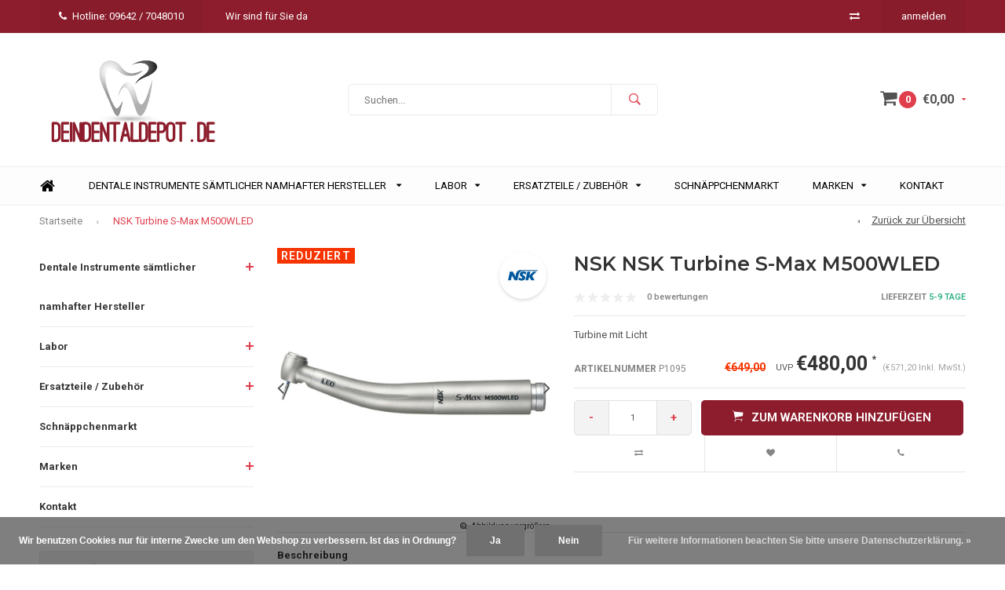

--- FILE ---
content_type: text/html;charset=utf-8
request_url: https://www.deindentaldepot.de/nsk-nsk-turbine-s-max-m500wled.html
body_size: 10966
content:
<!DOCTYPE html>
<html lang="de">
  <head>
    
              
    <meta charset="utf-8"/>
<!-- [START] 'blocks/head.rain' -->
<!--

  (c) 2008-2026 Lightspeed Netherlands B.V.
  http://www.lightspeedhq.com
  Generated: 01-02-2026 @ 01:35:07

-->
<link rel="canonical" href="https://www.deindentaldepot.de/nsk-nsk-turbine-s-max-m500wled.html"/>
<link rel="alternate" href="https://www.deindentaldepot.de/index.rss" type="application/rss+xml" title="Neue Produkte"/>
<link href="https://cdn.webshopapp.com/assets/cookielaw.css?2025-02-20" rel="stylesheet" type="text/css"/>
<meta name="robots" content="noodp,noydir"/>
<meta name="google-site-verification" content="Winkelstücke"/>
<meta name="google-site-verification" content="Handstücke"/>
<meta name="google-site-verification" content="Dentaleinheiten"/>
<meta name="google-site-verification" content="Dentalzubehör"/>
<meta name="google-site-verification" content="Dental Depot Winters"/>
<meta name="google-site-verification" content="Winters Weiden"/>
<meta property="og:url" content="https://www.deindentaldepot.de/nsk-nsk-turbine-s-max-m500wled.html?source=facebook"/>
<meta property="og:site_name" content="DeinDentalDepot.de    DENTAL-DEPOT WINTERS"/>
<meta property="og:title" content="NSK NSK Turbine S-Max M500WLED"/>
<meta property="og:description" content="Turbine mit Licht Seit über 34Jahren!!!  Alles für den Dentalbedarf -  Reparaturservice von Hand- und Winkelstücken in eigener Werkstatt!<br />
Wir verkaufen Hand"/>
<meta property="og:image" content="https://cdn.webshopapp.com/shops/97260/files/47220736/nsk-nsk-turbine-s-max-m500wled.jpg"/>
<!--[if lt IE 9]>
<script src="https://cdn.webshopapp.com/assets/html5shiv.js?2025-02-20"></script>
<![endif]-->
<!-- [END] 'blocks/head.rain' -->
    <title>NSK NSK Turbine S-Max M500WLED - DeinDentalDepot.de    DENTAL-DEPOT WINTERS</title>
    <meta name="description" content="Turbine mit Licht Seit über 34Jahren!!!  Alles für den Dentalbedarf -  Reparaturservice von Hand- und Winkelstücken in eigener Werkstatt!<br />
Wir verkaufen Hand" />
    <meta name="keywords" content="NSK, NSK, Turbine, S-Max, M500WLED, Winkelstücke günstiger, Schnäppchen, Winkelstücke preiswert, Winkelstücke, Unterteile, günstig Dental, Dental, Dentalzubehör, Winters, Köpfe, Handstücke, Winkelstücke günstig, KaVo, NSK, W&amp;H, BienAir, Si" />
    <meta name="viewport" content="width=device-width, initial-scale=1.0">
    <meta name="apple-mobile-web-app-capable" content="yes">
    <meta name="apple-mobile-web-app-status-bar-style" content="black">


    <link rel="shortcut icon" href="https://cdn.webshopapp.com/shops/97260/themes/120533/assets/favicon.ico?20230901212846" type="image/x-icon" />
    <link href='//fonts.googleapis.com/css?family=Roboto:400,300,600,700,800,900' rel='stylesheet' type='text/css'>
    <link href='//fonts.googleapis.com/css?family=Montserrat:400,300,600,700,800,900' rel='stylesheet' type='text/css'>
    <link rel="shortcut icon" href="https://cdn.webshopapp.com/shops/97260/themes/120533/assets/favicon.ico?20230901212846" type="image/x-icon" /> 
    <link rel="stylesheet" href="https://cdn.webshopapp.com/shops/97260/themes/120533/assets/bootstrap.css?20230901212846" />
    <link rel="stylesheet" href="https://cdn.webshopapp.com/shops/97260/themes/120533/assets/font-awesome-min.css?20230901212846" />
    <link rel="stylesheet" href="https://cdn.webshopapp.com/shops/97260/themes/120533/assets/ionicons.css?20230901212846" />
    <link rel="stylesheet" href="https://cdn.webshopapp.com/shops/97260/themes/120533/assets/transition.css?20230901212846" />
    <link rel="stylesheet" href="https://cdn.webshopapp.com/shops/97260/themes/120533/assets/dropdown.css?20230901212846" />
    <link rel="stylesheet" href="https://cdn.webshopapp.com/shops/97260/themes/120533/assets/checkbox.css?20230901212846" />
    <link rel="stylesheet" href="https://cdn.webshopapp.com/shops/97260/themes/120533/assets/owl-carousel.css?20230901212846" />
    <link rel="stylesheet" href="https://cdn.webshopapp.com/shops/97260/themes/120533/assets/jquery-fancybox.css?20230901212846" />
    <link rel="stylesheet" href="https://cdn.webshopapp.com/shops/97260/themes/120533/assets/jquery-custom-scrollbar.css?20230901212846" />
    <link rel="stylesheet" href="https://cdn.webshopapp.com/shops/97260/themes/120533/assets/style.css?20230901212846" />    
    <link rel="stylesheet" href="https://cdn.webshopapp.com/assets/gui-2-0.css?2025-02-20" />
    <link rel="stylesheet" href="https://cdn.webshopapp.com/assets/gui-responsive-2-0.css?2025-02-20" />   
    <link rel="stylesheet" href="https://cdn.webshopapp.com/shops/97260/themes/120533/assets/custom.css?20230901212846" />
    <link rel="stylesheet" href="https://cdn.webshopapp.com/shops/97260/themes/120533/assets/settings.css?20230901212846" /> 
    <link rel="stylesheet" href="https://cdn.webshopapp.com/shops/97260/themes/120533/assets/new.css?20230901212846" />
    <link rel="stylesheet" href="https://cdn.webshopapp.com/shops/97260/themes/120533/assets/wsa-css.css?20230901212846" />
    <script src="https://cdn.webshopapp.com/assets/jquery-1-9-1.js?2025-02-20"></script>
    <script src="https://cdn.webshopapp.com/assets/jquery-ui-1-10-1.js?2025-02-20"></script>
   
    <script type="text/javascript" src="https://cdn.webshopapp.com/shops/97260/themes/120533/assets/transition.js?20230901212846"></script>
    <script type="text/javascript" src="https://cdn.webshopapp.com/shops/97260/themes/120533/assets/dropdown.js?20230901212846"></script>
    <script type="text/javascript" src="https://cdn.webshopapp.com/shops/97260/themes/120533/assets/checkbox.js?20230901212846"></script>
    <script type="text/javascript" src="https://cdn.webshopapp.com/shops/97260/themes/120533/assets/owl-carousel.js?20230901212846"></script>
    <script type="text/javascript" src="https://cdn.webshopapp.com/shops/97260/themes/120533/assets/jquery-fancybox.js?20230901212846"></script>
    <script type="text/javascript" src="https://cdn.webshopapp.com/shops/97260/themes/120533/assets/jquery-custom-scrollbar.js?20230901212846"></script>
    <script type="text/javascript" src="https://cdn.webshopapp.com/shops/97260/themes/120533/assets/jquery-countdown-min.js?20230901212846"></script>
    <script type="text/javascript" src="https://cdn.webshopapp.com/shops/97260/themes/120533/assets/global.js?20230901212846"></script>

    <script type="text/javascript" src="https://cdn.webshopapp.com/shops/97260/themes/120533/assets/jcarousel.js?20230901212846"></script>
    <script type="text/javascript" src="https://cdn.webshopapp.com/assets/gui.js?2025-02-20"></script>
    <script type="text/javascript" src="https://cdn.webshopapp.com/assets/gui-responsive-2-0.js?2025-02-20"></script>
    
        
    <!--[if lt IE 9]>
    <link rel="stylesheet" href="https://cdn.webshopapp.com/shops/97260/themes/120533/assets/style-ie.css?20230901212846" />
    <![endif]-->
  </head>
  <body id="body"> 
    
    

<div class="menu-wrap">
    <div class="close-menu"><i class="ion ion-ios-close-empty"></i></div>
    <div class="menu-box">
      <div class="menu-logo large"><a href="https://www.deindentaldepot.de/"><img src="https://cdn.webshopapp.com/shops/97260/themes/120533/assets/logo-light.png?20230901212846" alt="DeinDentalDepot.de    DENTAL-DEPOT WINTERS"></a></div>      
        <ul>
          <li><a href="https://www.deindentaldepot.de/">Home</a></li>
                      <li><a href="https://www.deindentaldepot.de/dentale-instrumente-saemtlicher-namhafter-herstell/">Dentale Instrumente sämtlicher namhafter Hersteller </a><span class="more-cats"><span class="plus-min"></span></span>                              <ul class="sub ">
                                      <li><a href="https://www.deindentaldepot.de/dentale-instrumente-saemtlicher-namhafter-herstell/kavo/">KaVo</a><span class="more-cats"><span class="plus-min"></span></span>                                              <ul class="sub ">
                                                      <li><a href="https://www.deindentaldepot.de/dentale-instrumente-saemtlicher-namhafter-herstell/kavo/hand-und-winkelstuecke/"><i class="fa fa-circle" aria-hidden="true"></i>Hand- und Winkelstücke</a></li>  
                                                      <li><a href="https://www.deindentaldepot.de/dentale-instrumente-saemtlicher-namhafter-herstell/kavo/unterteile/"><i class="fa fa-circle" aria-hidden="true"></i>Unterteile</a></li>  
                                                      <li><a href="https://www.deindentaldepot.de/dentale-instrumente-saemtlicher-namhafter-herstell/kavo/koepfe/"><i class="fa fa-circle" aria-hidden="true"></i>Köpfe</a></li>  
                                                      <li><a href="https://www.deindentaldepot.de/dentale-instrumente-saemtlicher-namhafter-herstell/kavo/turbinen/"><i class="fa fa-circle" aria-hidden="true"></i>Turbinen</a></li>  
                                                      <li><a href="https://www.deindentaldepot.de/dentale-instrumente-saemtlicher-namhafter-herstell/kavo/kupplungen/"><i class="fa fa-circle" aria-hidden="true"></i>Kupplungen</a></li>  
                                                      <li><a href="https://www.deindentaldepot.de/dentale-instrumente-saemtlicher-namhafter-herstell/kavo/zeg-handstuecke/"><i class="fa fa-circle" aria-hidden="true"></i>ZEG-Handstücke</a></li>  
                                                  </ul>  
                                          </li>
                                      <li><a href="https://www.deindentaldepot.de/dentale-instrumente-saemtlicher-namhafter-herstell/mk-dent/">MK-Dent</a><span class="more-cats"><span class="plus-min"></span></span>                                              <ul class="sub ">
                                                      <li><a href="https://www.deindentaldepot.de/dentale-instrumente-saemtlicher-namhafter-herstell/mk-dent/specials/"><i class="fa fa-circle" aria-hidden="true"></i>SPECIALS</a></li>  
                                                      <li><a href="https://www.deindentaldepot.de/dentale-instrumente-saemtlicher-namhafter-herstell/mk-dent/hand-und-winkelstuecke/"><i class="fa fa-circle" aria-hidden="true"></i>Hand-und Winkelstücke</a></li>  
                                                      <li><a href="https://www.deindentaldepot.de/dentale-instrumente-saemtlicher-namhafter-herstell/mk-dent/turbinen/"><i class="fa fa-circle" aria-hidden="true"></i>Turbinen</a></li>  
                                                      <li><a href="https://www.deindentaldepot.de/dentale-instrumente-saemtlicher-namhafter-herstell/mk-dent/motoren/"><i class="fa fa-circle" aria-hidden="true"></i>Motoren</a></li>  
                                                      <li><a href="https://www.deindentaldepot.de/dentale-instrumente-saemtlicher-namhafter-herstell/mk-dent/koepfe/"><i class="fa fa-circle" aria-hidden="true"></i>Köpfe</a></li>  
                                                      <li><a href="https://www.deindentaldepot.de/dentale-instrumente-saemtlicher-namhafter-herstell/mk-dent/kupplungen/"><i class="fa fa-circle" aria-hidden="true"></i>Kupplungen</a></li>  
                                                      <li><a href="https://www.deindentaldepot.de/dentale-instrumente-saemtlicher-namhafter-herstell/mk-dent/scaler/"><i class="fa fa-circle" aria-hidden="true"></i>Scaler</a></li>  
                                                      <li><a href="https://www.deindentaldepot.de/dentale-instrumente-saemtlicher-namhafter-herstell/mk-dent/schlaeuche/"><i class="fa fa-circle" aria-hidden="true"></i>Schläuche</a></li>  
                                                      <li><a href="https://www.deindentaldepot.de/dentale-instrumente-saemtlicher-namhafter-herstell/mk-dent/ersatzrotoren/"><i class="fa fa-circle" aria-hidden="true"></i>Ersatzrotoren</a></li>  
                                                  </ul>  
                                          </li>
                                      <li><a href="https://www.deindentaldepot.de/dentale-instrumente-saemtlicher-namhafter-herstell/nsk/">NSK</a><span class="more-cats"><span class="plus-min"></span></span>                                              <ul class="sub ">
                                                      <li><a href="https://www.deindentaldepot.de/dentale-instrumente-saemtlicher-namhafter-herstell/nsk/hand-und-winkelstuecke/"><i class="fa fa-circle" aria-hidden="true"></i>Hand- und Winkelstücke</a></li>  
                                                      <li><a href="https://www.deindentaldepot.de/dentale-instrumente-saemtlicher-namhafter-herstell/nsk/turbinen/"><i class="fa fa-circle" aria-hidden="true"></i>Turbinen</a></li>  
                                                      <li><a href="https://www.deindentaldepot.de/dentale-instrumente-saemtlicher-namhafter-herstell/nsk/motoren/"><i class="fa fa-circle" aria-hidden="true"></i>Motoren</a></li>  
                                                      <li><a href="https://www.deindentaldepot.de/dentale-instrumente-saemtlicher-namhafter-herstell/nsk/pflegegeraete/"><i class="fa fa-circle" aria-hidden="true"></i>Pflegegeräte</a></li>  
                                                      <li><a href="https://www.deindentaldepot.de/dentale-instrumente-saemtlicher-namhafter-herstell/nsk/kupplungen/"><i class="fa fa-circle" aria-hidden="true"></i>Kupplungen</a></li>  
                                                  </ul>  
                                          </li>
                                      <li><a href="https://www.deindentaldepot.de/dentale-instrumente-saemtlicher-namhafter-herstell/scican/">SciCan</a><span class="more-cats"><span class="plus-min"></span></span>                                              <ul class="sub ">
                                                      <li><a href="https://www.deindentaldepot.de/dentale-instrumente-saemtlicher-namhafter-herstell/scican/hand-und-winkelstuecke/"><i class="fa fa-circle" aria-hidden="true"></i>Hand-und Winkelstücke</a></li>  
                                                      <li><a href="https://www.deindentaldepot.de/dentale-instrumente-saemtlicher-namhafter-herstell/scican/turbinen/"><i class="fa fa-circle" aria-hidden="true"></i>Turbinen</a></li>  
                                                      <li><a href="https://www.deindentaldepot.de/dentale-instrumente-saemtlicher-namhafter-herstell/scican/sterilisatoren/"><i class="fa fa-circle" aria-hidden="true"></i>Sterilisatoren</a></li>  
                                                      <li><a href="https://www.deindentaldepot.de/dentale-instrumente-saemtlicher-namhafter-herstell/scican/zubehoer/"><i class="fa fa-circle" aria-hidden="true"></i>Zubehör</a></li>  
                                                  </ul>  
                                          </li>
                                      <li><a href="https://www.deindentaldepot.de/dentale-instrumente-saemtlicher-namhafter-herstell/sirona/">Sirona</a><span class="more-cats"><span class="plus-min"></span></span>                                              <ul class="sub ">
                                                      <li><a href="https://www.deindentaldepot.de/dentale-instrumente-saemtlicher-namhafter-herstell/sirona/hand-und-winkelstuecke/"><i class="fa fa-circle" aria-hidden="true"></i>Hand-und Winkelstücke</a></li>  
                                                      <li><a href="https://www.deindentaldepot.de/dentale-instrumente-saemtlicher-namhafter-herstell/sirona/elektromotoren/"><i class="fa fa-circle" aria-hidden="true"></i>Elektromotoren</a></li>  
                                                      <li><a href="https://www.deindentaldepot.de/dentale-instrumente-saemtlicher-namhafter-herstell/sirona/nachruestsaetze-f-behandlungseinheiten/"><i class="fa fa-circle" aria-hidden="true"></i>Nachrüstsätze f. Behandlungseinheiten</a></li>  
                                                  </ul>  
                                          </li>
                                      <li><a href="https://www.deindentaldepot.de/dentale-instrumente-saemtlicher-namhafter-herstell/medtronic/">Medtronic</a><span class="more-cats"><span class="plus-min"></span></span>                                              <ul class="sub ">
                                                      <li><a href="https://www.deindentaldepot.de/dentale-instrumente-saemtlicher-namhafter-herstell/medtronic/instrumentenschlaeuche/"><i class="fa fa-circle" aria-hidden="true"></i>Instrumentenschläuche</a></li>  
                                                  </ul>  
                                          </li>
                                      <li><a href="https://www.deindentaldepot.de/dentale-instrumente-saemtlicher-namhafter-herstell/w-h/">W &amp; H</a><span class="more-cats"><span class="plus-min"></span></span>                                              <ul class="sub ">
                                                      <li><a href="https://www.deindentaldepot.de/dentale-instrumente-saemtlicher-namhafter-herstell/w-h/hand-und-winkelstuecke/"><i class="fa fa-circle" aria-hidden="true"></i>Hand- und Winkelstücke</a></li>  
                                                      <li><a href="https://www.deindentaldepot.de/dentale-instrumente-saemtlicher-namhafter-herstell/w-h/turbinen/"><i class="fa fa-circle" aria-hidden="true"></i>Turbinen</a></li>  
                                                      <li><a href="https://www.deindentaldepot.de/dentale-instrumente-saemtlicher-namhafter-herstell/w-h/motoren/"><i class="fa fa-circle" aria-hidden="true"></i>Motoren</a></li>  
                                                      <li><a href="https://www.deindentaldepot.de/dentale-instrumente-saemtlicher-namhafter-herstell/w-h/zeg-handstuecke/"><i class="fa fa-circle" aria-hidden="true"></i>ZEG-Handstücke</a></li>  
                                                      <li><a href="https://www.deindentaldepot.de/dentale-instrumente-saemtlicher-namhafter-herstell/w-h/kupplungen/"><i class="fa fa-circle" aria-hidden="true"></i>Kupplungen</a></li>  
                                                      <li><a href="https://www.deindentaldepot.de/dentale-instrumente-saemtlicher-namhafter-herstell/w-h/pflegegeraete/"><i class="fa fa-circle" aria-hidden="true"></i>Pflegegeräte</a></li>  
                                                      <li><a href="https://www.deindentaldepot.de/dentale-instrumente-saemtlicher-namhafter-herstell/w-h/chirurgiegeraete/"><i class="fa fa-circle" aria-hidden="true"></i>Chirurgiegeräte</a></li>  
                                                  </ul>  
                                          </li>
                                      <li><a href="https://www.deindentaldepot.de/dentale-instrumente-saemtlicher-namhafter-herstell/bien-air/">Bien Air</a><span class="more-cats"><span class="plus-min"></span></span>                                              <ul class="sub ">
                                                      <li><a href="https://www.deindentaldepot.de/dentale-instrumente-saemtlicher-namhafter-herstell/bien-air/motoren/"><i class="fa fa-circle" aria-hidden="true"></i>Motoren</a></li>  
                                                      <li><a href="https://www.deindentaldepot.de/dentale-instrumente-saemtlicher-namhafter-herstell/bien-air/instrumentenschlaeuche/"><i class="fa fa-circle" aria-hidden="true"></i>Instrumentenschläuche</a></li>  
                                                  </ul>  
                                          </li>
                                  </ul>
                          </li>
                      <li><a href="https://www.deindentaldepot.de/labor/">Labor</a><span class="more-cats"><span class="plus-min"></span></span>                              <ul class="sub ">
                                      <li><a href="https://www.deindentaldepot.de/labor/kavo/">KaVo</a>                                          </li>
                                      <li><a href="https://www.deindentaldepot.de/labor/nsk/">NSK</a>                                          </li>
                                      <li><a href="https://www.deindentaldepot.de/labor/ersatzteile-zubehoer/">Ersatzteile / Zubehör</a><span class="more-cats"><span class="plus-min"></span></span>                                              <ul class="sub ">
                                                      <li><a href="https://www.deindentaldepot.de/labor/ersatzteile-zubehoer/zubehoer-laborhandstuecke/"><i class="fa fa-circle" aria-hidden="true"></i>Zubehör / Laborhandstücke</a></li>  
                                                  </ul>  
                                          </li>
                                  </ul>
                          </li>
                      <li><a href="https://www.deindentaldepot.de/ersatzteile-zubehoer/">Ersatzteile / Zubehör</a><span class="more-cats"><span class="plus-min"></span></span>                              <ul class="sub ">
                                      <li><a href="https://www.deindentaldepot.de/ersatzteile-zubehoer/ersatzrotoren/">Ersatzrotoren</a><span class="more-cats"><span class="plus-min"></span></span>                                              <ul class="sub ">
                                                      <li><a href="https://www.deindentaldepot.de/ersatzteile-zubehoer/ersatzrotoren/kavo/"><i class="fa fa-circle" aria-hidden="true"></i>KaVo</a></li>  
                                                      <li><a href="https://www.deindentaldepot.de/ersatzteile-zubehoer/ersatzrotoren/w-h/"><i class="fa fa-circle" aria-hidden="true"></i>W &amp; H</a></li>  
                                                      <li><a href="https://www.deindentaldepot.de/ersatzteile-zubehoer/ersatzrotoren/sirona/"><i class="fa fa-circle" aria-hidden="true"></i>Sirona</a></li>  
                                                      <li><a href="https://www.deindentaldepot.de/ersatzteile-zubehoer/ersatzrotoren/nsk/"><i class="fa fa-circle" aria-hidden="true"></i>NSK</a></li>  
                                                      <li><a href="https://www.deindentaldepot.de/ersatzteile-zubehoer/ersatzrotoren/ba-international/"><i class="fa fa-circle" aria-hidden="true"></i>B.A. International</a></li>  
                                                  </ul>  
                                          </li>
                                      <li><a href="https://www.deindentaldepot.de/ersatzteile-zubehoer/sirona/">Sirona</a>                                          </li>
                                      <li><a href="https://www.deindentaldepot.de/ersatzteile-zubehoer/bien-air/">Bien Air</a>                                          </li>
                                      <li><a href="https://www.deindentaldepot.de/ersatzteile-zubehoer/kavo/">KaVo</a>                                          </li>
                                      <li><a href="https://www.deindentaldepot.de/ersatzteile-zubehoer/spritzen-sprayvit/">Spritzen / Sprayvit</a><span class="more-cats"><span class="plus-min"></span></span>                                              <ul class="sub ">
                                                      <li><a href="https://www.deindentaldepot.de/ersatzteile-zubehoer/spritzen-sprayvit/luzzani/"><i class="fa fa-circle" aria-hidden="true"></i>Luzzani</a></li>  
                                                      <li><a href="https://www.deindentaldepot.de/ersatzteile-zubehoer/spritzen-sprayvit/faro/"><i class="fa fa-circle" aria-hidden="true"></i>Faro</a></li>  
                                                  </ul>  
                                          </li>
                                  </ul>
                          </li>
                      <li><a href="https://www.deindentaldepot.de/schnaeppchenmarkt/">Schnäppchenmarkt</a>                          </li>
                    
                                                                  <li class=""><a href="https://www.deindentaldepot.de/brands/">Marken</a></li>
                                                                  <li class=""><a href="https://www.deindentaldepot.de/service/">Kontakt</a></li>
                                            
                    
                    
        </ul>
      
    </div>
  </div>
  
  <div class="body-wrap">
    <header id="header">
      
     <div class="topbar light">
       <div class="container">
         <div class="info left">
           <ul>
             <li class="hidden-xs hidden-lg tabletmenu-btn"><a href="javascript:;" class="open-menu"><i class="fa fa-bars" aria-hidden="true"></i> Menu</a></li>
             <li class="dark"><a href="tel:Hotline: 09642 / 7048010"><i class="fa fa-phone" aria-hidden="true"></i>Hotline: 09642 / 7048010</a></li>             <li class="hidden-xs hidden-sm">Wir sind für Sie da</li>           </ul>
         </div>
         <div class="service right">
           <ul>
                          <li class="hidden-xs hidden-sm"><a href="https://www.deindentaldepot.de/compare/" title="Vergleichen"><i class="fa fa-exchange" aria-hidden="true"></i></a></li>
                                                      
                           <li class="dark hidden-xs hidden-md"><a href="https://www.deindentaldepot.de/account/">anmelden</a></li>
                          <li class="hidden-lg"><a href="https://www.deindentaldepot.de/account/"><i class="fa fa-user" aria-hidden="true"></i></a></li>
             <li class="dark  hidden-md hidden-lg"><a href="javascript:;" class="open-cart"><i class="fa fa-shopping-cart"></i><span class="items hidden-md hidden-lg">0</span></a></li>
           </ul>
         </div>
         <div class="clearfix"></div>
       </div>
     </div>
      
      <div class="main-header">
        <div class="container">
          <div class="main-header-inner">
            <div class="  align">
              <div class=" mobilemenu-btn hidden-sm hidden-md hidden-lg"><a class="open-menu" href="javascript:;"><i class="fa fa-bars" aria-hidden="true"></i></a></div>
              
              <div class="  hide-all_screens search hidden-xs left-search" id="search">
                <form action="https://www.deindentaldepot.de/search/" method="get" id="formSearch">
                  <input class="round-corners" type="text" name="q" autocomplete="off"  value="" placeholder="Suchen..."/>
                  <span class="search-text-remover"><i class="fa fa-close"></i></span>
                  <span onclick="$('#formSearch').submit();" title="Suchen" class="go-search"><i class="ion ion-ios-search-strong"></i></span>
                  
                  <div class="autocomplete round-corners">
                    <div class="search-products products-livesearch"></div>
                    <div class="more"><a href="#">Alle Ergebnisse anzeigen <span>(0)</span></a></div>
                    <div class="notfound">Keine Produkte gefunden...</div>
                  </div>
                  
                </form> 
              </div> 
              <div class=" logo-mobile-move-center logo large"><a href="https://www.deindentaldepot.de/"><img src="https://cdn.webshopapp.com/shops/97260/themes/120533/assets/logo.png?20230901212846" alt="DeinDentalDepot.de    DENTAL-DEPOT WINTERS"></a></div>
              <div class="grid-cell mobilesearch-btn hidden-sm hidden-md hidden-lg"><a href="javascript:;" class="open-search"><i class="ion ion-ios-search-strong"></i></a></div>
              
                              <div class="search hidden-xs right-search-tab" id="search">
                <form action="https://www.deindentaldepot.de/search/" method="get" id="formSearch">
                  <input class="round-corners" type="text" name="q" autocomplete="off"  value="" placeholder="Suchen..."/>
                                    <span onclick="$('#formSearch').submit();" title="Suchen" class="go-search"><i class="ion ion-ios-search-strong"></i></span>
                  
                  <div class="autocomplete round-corners">
                    <div class="search-products products-livesearch"></div>
                    <div class="more"><a href="#">Alle Ergebnisse anzeigen <span>(0)</span></a></div>
                    <div class="notfound">Keine Produkte gefunden...</div>
                  </div>
                  
                </form> 
              </div>
                            
              
              
                                                          <div class=" hallmark hidden-xs">
                  
                </div>
                            <div class=" cart hidden-xs hidden-sm">
                <a href="javascript:;" class="open-cart">
                  <span class="icon"><i class="fa fa-shopping-cart"></i></span>
                  <span class="items">0</span>
                  <span class="text">
                                        €0,00
                                      </span>
                  <span class="more"><i class="fa fa-caret-down" aria-hidden="true"></i></span>
                </a> 
              </div>
              
              
              <div class="cart-dropdown round-corners-bottom">
                <div class="cart-title">Ihr Warenkorb<span class="items">0 items</span></div>
                
                <div class="cart-body">
                  <table class="cart-products">
                                      </table>
                </div>
                
                                <div class="empty-cart">
                  Keine Produkte gefunden
                </div>
                              </div>
              
             
            
            </div>
          </div>
        </div>
        
        <div class="grid-cell mobile-search">
          <form action="https://www.deindentaldepot.de/search/" method="get" id="formSearchMobile">
            <input type="text" name="q" autocomplete="off"  value="" placeholder="Suchen..."/>
                      </form> 
        </div>
        
      </div>
     
            <div class="main-menu #000000 hidden-xs hidden-sm hidden-md ">
        <div class="container">
          <ul>
            <li><a href="https://www.deindentaldepot.de/">Home</a></li>
                        <li class=""><a href="https://www.deindentaldepot.de/dentale-instrumente-saemtlicher-namhafter-herstell/">Dentale Instrumente sämtlicher namhafter Hersteller <i class="fa fa-caret-down" aria-hidden="true"></i></a>
                            <div class="subnav">
                <div class="container">
                  <div class="row">
                                                            <div class="col-md-2">
                      <a href="https://www.deindentaldepot.de/dentale-instrumente-saemtlicher-namhafter-herstell/kavo/" class="sub-title">KaVo</a>
                                            <ul class="subsub">
                                                <li><a href="https://www.deindentaldepot.de/dentale-instrumente-saemtlicher-namhafter-herstell/kavo/hand-und-winkelstuecke/">Hand- und Winkelstücke</a></li>  
                                                <li><a href="https://www.deindentaldepot.de/dentale-instrumente-saemtlicher-namhafter-herstell/kavo/unterteile/">Unterteile</a></li>  
                                                <li><a href="https://www.deindentaldepot.de/dentale-instrumente-saemtlicher-namhafter-herstell/kavo/koepfe/">Köpfe</a></li>  
                                                <li><a href="https://www.deindentaldepot.de/dentale-instrumente-saemtlicher-namhafter-herstell/kavo/turbinen/">Turbinen</a></li>  
                                                <li><a href="https://www.deindentaldepot.de/dentale-instrumente-saemtlicher-namhafter-herstell/kavo/kupplungen/">Kupplungen</a></li>  
                                                <li><a href="https://www.deindentaldepot.de/dentale-instrumente-saemtlicher-namhafter-herstell/kavo/zeg-handstuecke/">ZEG-Handstücke</a></li>  
                         
                      </ul>  
                                          </div>
                                                                                                
                                        <div class="col-md-2">
                      <a href="https://www.deindentaldepot.de/dentale-instrumente-saemtlicher-namhafter-herstell/mk-dent/" class="sub-title">MK-Dent</a>
                                            <ul class="subsub">
                                                <li><a href="https://www.deindentaldepot.de/dentale-instrumente-saemtlicher-namhafter-herstell/mk-dent/specials/">SPECIALS</a></li>  
                                                <li><a href="https://www.deindentaldepot.de/dentale-instrumente-saemtlicher-namhafter-herstell/mk-dent/hand-und-winkelstuecke/">Hand-und Winkelstücke</a></li>  
                                                <li><a href="https://www.deindentaldepot.de/dentale-instrumente-saemtlicher-namhafter-herstell/mk-dent/turbinen/">Turbinen</a></li>  
                                                <li><a href="https://www.deindentaldepot.de/dentale-instrumente-saemtlicher-namhafter-herstell/mk-dent/motoren/">Motoren</a></li>  
                                                <li><a href="https://www.deindentaldepot.de/dentale-instrumente-saemtlicher-namhafter-herstell/mk-dent/koepfe/">Köpfe</a></li>  
                                                <li><a href="https://www.deindentaldepot.de/dentale-instrumente-saemtlicher-namhafter-herstell/mk-dent/kupplungen/">Kupplungen</a></li>  
                                                <li><a href="https://www.deindentaldepot.de/dentale-instrumente-saemtlicher-namhafter-herstell/mk-dent/scaler/">Scaler</a></li>  
                                                <li><a href="https://www.deindentaldepot.de/dentale-instrumente-saemtlicher-namhafter-herstell/mk-dent/schlaeuche/">Schläuche</a></li>  
                                                <li><a href="https://www.deindentaldepot.de/dentale-instrumente-saemtlicher-namhafter-herstell/mk-dent/ersatzrotoren/">Ersatzrotoren</a></li>  
                         
                      </ul>  
                                          </div>
                                                                                                
                                        <div class="col-md-2">
                      <a href="https://www.deindentaldepot.de/dentale-instrumente-saemtlicher-namhafter-herstell/nsk/" class="sub-title">NSK</a>
                                            <ul class="subsub">
                                                <li><a href="https://www.deindentaldepot.de/dentale-instrumente-saemtlicher-namhafter-herstell/nsk/hand-und-winkelstuecke/">Hand- und Winkelstücke</a></li>  
                                                <li><a href="https://www.deindentaldepot.de/dentale-instrumente-saemtlicher-namhafter-herstell/nsk/turbinen/">Turbinen</a></li>  
                                                <li><a href="https://www.deindentaldepot.de/dentale-instrumente-saemtlicher-namhafter-herstell/nsk/motoren/">Motoren</a></li>  
                                                <li><a href="https://www.deindentaldepot.de/dentale-instrumente-saemtlicher-namhafter-herstell/nsk/pflegegeraete/">Pflegegeräte</a></li>  
                                                <li><a href="https://www.deindentaldepot.de/dentale-instrumente-saemtlicher-namhafter-herstell/nsk/kupplungen/">Kupplungen</a></li>  
                         
                      </ul>  
                                          </div>
                                                                                                
                                        <div class="col-md-2">
                      <a href="https://www.deindentaldepot.de/dentale-instrumente-saemtlicher-namhafter-herstell/scican/" class="sub-title">SciCan</a>
                                            <ul class="subsub">
                                                <li><a href="https://www.deindentaldepot.de/dentale-instrumente-saemtlicher-namhafter-herstell/scican/hand-und-winkelstuecke/">Hand-und Winkelstücke</a></li>  
                                                <li><a href="https://www.deindentaldepot.de/dentale-instrumente-saemtlicher-namhafter-herstell/scican/turbinen/">Turbinen</a></li>  
                                                <li><a href="https://www.deindentaldepot.de/dentale-instrumente-saemtlicher-namhafter-herstell/scican/sterilisatoren/">Sterilisatoren</a></li>  
                                                <li><a href="https://www.deindentaldepot.de/dentale-instrumente-saemtlicher-namhafter-herstell/scican/zubehoer/">Zubehör</a></li>  
                         
                      </ul>  
                                          </div>
                                                                                                
                                        <div class="col-md-2">
                      <a href="https://www.deindentaldepot.de/dentale-instrumente-saemtlicher-namhafter-herstell/sirona/" class="sub-title">Sirona</a>
                                            <ul class="subsub">
                                                <li><a href="https://www.deindentaldepot.de/dentale-instrumente-saemtlicher-namhafter-herstell/sirona/hand-und-winkelstuecke/">Hand-und Winkelstücke</a></li>  
                                                <li><a href="https://www.deindentaldepot.de/dentale-instrumente-saemtlicher-namhafter-herstell/sirona/elektromotoren/">Elektromotoren</a></li>  
                                                <li><a href="https://www.deindentaldepot.de/dentale-instrumente-saemtlicher-namhafter-herstell/sirona/nachruestsaetze-f-behandlungseinheiten/">Nachrüstsätze f. Behandlungseinheiten</a></li>  
                         
                      </ul>  
                                          </div>
                                                                                                
                                        <div class="col-md-2">
                      <a href="https://www.deindentaldepot.de/dentale-instrumente-saemtlicher-namhafter-herstell/medtronic/" class="sub-title">Medtronic</a>
                                            <ul class="subsub">
                                                <li><a href="https://www.deindentaldepot.de/dentale-instrumente-saemtlicher-namhafter-herstell/medtronic/instrumentenschlaeuche/">Instrumentenschläuche</a></li>  
                         
                      </ul>  
                                          </div>
                                                                        <div class="clearfix"></div>
                        <div class="col-xs-12"><hr></hr></div>
                                                                        
                                        <div class="col-md-2">
                      <a href="https://www.deindentaldepot.de/dentale-instrumente-saemtlicher-namhafter-herstell/w-h/" class="sub-title">W &amp; H</a>
                                            <ul class="subsub">
                                                <li><a href="https://www.deindentaldepot.de/dentale-instrumente-saemtlicher-namhafter-herstell/w-h/hand-und-winkelstuecke/">Hand- und Winkelstücke</a></li>  
                                                <li><a href="https://www.deindentaldepot.de/dentale-instrumente-saemtlicher-namhafter-herstell/w-h/turbinen/">Turbinen</a></li>  
                                                <li><a href="https://www.deindentaldepot.de/dentale-instrumente-saemtlicher-namhafter-herstell/w-h/motoren/">Motoren</a></li>  
                                                <li><a href="https://www.deindentaldepot.de/dentale-instrumente-saemtlicher-namhafter-herstell/w-h/zeg-handstuecke/">ZEG-Handstücke</a></li>  
                                                <li><a href="https://www.deindentaldepot.de/dentale-instrumente-saemtlicher-namhafter-herstell/w-h/kupplungen/">Kupplungen</a></li>  
                                                <li><a href="https://www.deindentaldepot.de/dentale-instrumente-saemtlicher-namhafter-herstell/w-h/pflegegeraete/">Pflegegeräte</a></li>  
                                                <li><a href="https://www.deindentaldepot.de/dentale-instrumente-saemtlicher-namhafter-herstell/w-h/chirurgiegeraete/">Chirurgiegeräte</a></li>  
                         
                      </ul>  
                                          </div>
                                                                                                
                                        <div class="col-md-2">
                      <a href="https://www.deindentaldepot.de/dentale-instrumente-saemtlicher-namhafter-herstell/bien-air/" class="sub-title">Bien Air</a>
                                            <ul class="subsub">
                                                <li><a href="https://www.deindentaldepot.de/dentale-instrumente-saemtlicher-namhafter-herstell/bien-air/motoren/">Motoren</a></li>  
                                                <li><a href="https://www.deindentaldepot.de/dentale-instrumente-saemtlicher-namhafter-herstell/bien-air/instrumentenschlaeuche/">Instrumentenschläuche</a></li>  
                         
                      </ul>  
                                          </div>
                                                                                                
                                          
                         
                  
                  </div>
                </div>
              </div>
                          </li>
                        <li class=""><a href="https://www.deindentaldepot.de/labor/">Labor<i class="fa fa-caret-down" aria-hidden="true"></i></a>
                            <div class="subnav">
                <div class="container">
                  <div class="row">
                                                            <div class="col-md-2">
                      <a href="https://www.deindentaldepot.de/labor/kavo/" class="sub-title">KaVo</a>
                                          </div>
                                                                                                
                                        <div class="col-md-2">
                      <a href="https://www.deindentaldepot.de/labor/nsk/" class="sub-title">NSK</a>
                                          </div>
                                                                                                
                                        <div class="col-md-2">
                      <a href="https://www.deindentaldepot.de/labor/ersatzteile-zubehoer/" class="sub-title">Ersatzteile / Zubehör</a>
                                            <ul class="subsub">
                                                <li><a href="https://www.deindentaldepot.de/labor/ersatzteile-zubehoer/zubehoer-laborhandstuecke/">Zubehör / Laborhandstücke</a></li>  
                         
                      </ul>  
                                          </div>
                                                                                                
                                          
                         
                  
                  </div>
                </div>
              </div>
                          </li>
                        <li class=""><a href="https://www.deindentaldepot.de/ersatzteile-zubehoer/">Ersatzteile / Zubehör<i class="fa fa-caret-down" aria-hidden="true"></i></a>
                            <div class="subnav">
                <div class="container">
                  <div class="row">
                                                            <div class="col-md-2">
                      <a href="https://www.deindentaldepot.de/ersatzteile-zubehoer/ersatzrotoren/" class="sub-title">Ersatzrotoren</a>
                                            <ul class="subsub">
                                                <li><a href="https://www.deindentaldepot.de/ersatzteile-zubehoer/ersatzrotoren/kavo/">KaVo</a></li>  
                                                <li><a href="https://www.deindentaldepot.de/ersatzteile-zubehoer/ersatzrotoren/w-h/">W &amp; H</a></li>  
                                                <li><a href="https://www.deindentaldepot.de/ersatzteile-zubehoer/ersatzrotoren/sirona/">Sirona</a></li>  
                                                <li><a href="https://www.deindentaldepot.de/ersatzteile-zubehoer/ersatzrotoren/nsk/">NSK</a></li>  
                                                <li><a href="https://www.deindentaldepot.de/ersatzteile-zubehoer/ersatzrotoren/ba-international/">B.A. International</a></li>  
                         
                      </ul>  
                                          </div>
                                                                                                
                                        <div class="col-md-2">
                      <a href="https://www.deindentaldepot.de/ersatzteile-zubehoer/sirona/" class="sub-title">Sirona</a>
                                          </div>
                                                                                                
                                        <div class="col-md-2">
                      <a href="https://www.deindentaldepot.de/ersatzteile-zubehoer/bien-air/" class="sub-title">Bien Air</a>
                                          </div>
                                                                                                
                                        <div class="col-md-2">
                      <a href="https://www.deindentaldepot.de/ersatzteile-zubehoer/kavo/" class="sub-title">KaVo</a>
                                          </div>
                                                                                                
                                        <div class="col-md-2">
                      <a href="https://www.deindentaldepot.de/ersatzteile-zubehoer/spritzen-sprayvit/" class="sub-title">Spritzen / Sprayvit</a>
                                            <ul class="subsub">
                                                <li><a href="https://www.deindentaldepot.de/ersatzteile-zubehoer/spritzen-sprayvit/luzzani/">Luzzani</a></li>  
                                                <li><a href="https://www.deindentaldepot.de/ersatzteile-zubehoer/spritzen-sprayvit/faro/">Faro</a></li>  
                         
                      </ul>  
                                          </div>
                                                                                                
                                          
                         
                  
                  </div>
                </div>
              </div>
                          </li>
                        <li class=""><a href="https://www.deindentaldepot.de/schnaeppchenmarkt/">Schnäppchenmarkt</a>
                          </li>
                        
          
            
                        
                        <li class="with-small-menu"><a href="https://www.deindentaldepot.de/brands/">Marken<i class="fa fa-caret-down" aria-hidden="true"></i></a>
              <ul class="small-dropdown">
                                <li><a href="https://www.deindentaldepot.de/brands/bienair/">BienAir</a></li>
                                <li><a href="https://www.deindentaldepot.de/brands/faro/">FARO</a></li>
                                <li><a href="https://www.deindentaldepot.de/brands/kavo/">KaVo</a></li>
                                <li><a href="https://www.deindentaldepot.de/brands/medtronic/">Medtronic</a></li>
                                <li><a href="https://www.deindentaldepot.de/brands/metasys/">Metasys</a></li>
                                <li><a href="https://www.deindentaldepot.de/brands/mk-dent/">MK-Dent</a></li>
                                <li><a href="https://www.deindentaldepot.de/brands/nsk/">NSK</a></li>
                                <li><a href="https://www.deindentaldepot.de/brands/schick/">Schick</a></li>
                                <li><a href="https://www.deindentaldepot.de/brands/sirona/">Sirona</a></li>
                                <li><a href="https://www.deindentaldepot.de/brands/w-h/">W&amp;H</a></li>
                              </ul>
            </li>   
                        
                        <li class="with-small-menu"><a href="https://www.deindentaldepot.de/service/">Kontakt</a></li>   
                        
          </ul>
        </div>
      </div>
           
            
              <div class="productPage-sticky hidden-md hidden-sm hidden-xs">
          <div class="container">
            <div class="grid center">
              
              <div class="grid-cell productSticky-image">
                <img src="https://cdn.webshopapp.com/shops/97260/files/47220736/100x100x2/nsk-nsk-turbine-s-max-m500wled.jpg" width="100%" alt="NSK NSK Turbine S-Max M500WLED" title="NSK NSK Turbine S-Max M500WLED" />  
              </div>
              <div class="stickerDivider"></div>
              <div class="grid-cell center productSticky-title">
                <div class="productSticky-title-wrapper">
                  <a href="https://www.deindentaldepot.de/nsk-nsk-turbine-s-max-m500wled.html" title="NSK NSK Turbine S-Max M500WLED" class="title">
                     NSK NSK Turbine S-Max M500WLED                   </a>  
                  
                  <div class="reviews">
                                                              <div class="review">
                        <div class="stars" data-score="0">
                          <img src="https://cdn.webshopapp.com/shops/97260/themes/120533/assets/stars.png?20230901212846" alt="Bewertungen">
                          <div class="score">
                            <div class="pos"></div>
                            <div class="neg"></div>
                          </div>
                        </div>
                      </div>
                      <a href="https://www.deindentaldepot.de/account/review/21112794/">0 bewertungen</a>
                      
                                      </div>
                </div>
              </div>
              <div class="stickerDivider"></div>
              <div class="grid-cell noflex center productSticky-price">
                <div class="price">    
                 <span class="old-price">  
                                                        €649,00
                                                        <small class="srp">UVP</small>
                                    
                  </span>
                  <span class="new-price">
                                        €480,00 <small>*</small>                                      </span>
                <a href="https://www.deindentaldepot.de/service/shipping-returns/"><div class="inc-tax">(€571,20 Incl. btw)</div></a>               </div>
              </div>
              <div class="stickerDivider"></div>
              <div class="grid-cell productSticky-quanity product-info">
                <div class="cart">
                  <form action="https://www.deindentaldepot.de/cart/add/37626500/" id="product_configure_form_sec" method="post">
                  <div class="change">
                    <a href="javascript:;" data-way="down"  class="down change-q round-corners-left">-</a>
                    <input id="product-q" type="text" name="quantity" value="1" />
                    <a href="javascript:;" data-way="up"  class="up change-q round-corners-right">+</a>
                  </div>
                  <a href="javascript:;" onclick="$('#product_configure_form_sec').submit();" class="btn round-corners" title="Zum Warenkorb hinzufügen"><i class="ion ion-ios-cart"></i>Zum Warenkorb hinzufügen</a>  
                  </form>
                </div>
              </div>
            </div>  
          </div>
        </div>
           
    </header>    
    <main>
      <div class="container main-content container-bg">
        
<div class="message-container all-products-message">
  <div class="container">
    <div class="messages">
      <div class="message success">
        <div class="icon"><i class="fa fa-check" aria-hidden="true"></i></div>
        <div class="text">
          <ul>
            <li>Alle Produkte dem Warenkorb hinzugefügt.</li>
          </ul>
        </div>
      </div>
    </div>
  </div>
</div>        
<div id="product-buy-popup-21112794" class="product-popup">
  <div class="popup-container grid center">
    
    <a class="close-popup" href="javascript:;"><i class="fa fa-times" aria-hidden="true"></i></a>
    
    <div class="col-md-5 col-sm-5 col-xs-12">
      <div class="popup-image-block">
        <img src="https://cdn.webshopapp.com/shops/97260/files/47220736/300x300x2/image.jpg">
      </div>
    </div>
    
    <div class="grid-cell">
      <div class="product-info">
        <span class="subtitle-product-popup"><i class="sutitle-product-popup-icon green fa fa-check"></i> Zum Warenkorb hinzufügen</span>
        <h2>NSK Turbine S-Max M500WLED</h2>
        <p></p>
                        <div class="code-price">
          <div class="price">
                        <span class="old-price">
                            €649,00
                          </span>
                        <small class="srp">UVP</small>
                                    <span class="new-price">
                            €480,00 <small>*</small>                          </span>
            <a href="https://www.deindentaldepot.de/service/shipping-returns/"><div class="inc-tax">(€571,20 Incl. btw)</div></a>          </div>
        </div>
        
        <div class="cart">
            <a href="javascript:;" class="btn continue-from-popup stay-productpage-popup grid-cell  round-corners" title="Weiter einkaufen">Weiter einkaufen</a> 
            <a href="javascript:;" onclick="$('#product_configure_form').submit();" class="btn  round-corners cart-link-btn" title="Kasse"><i class="ion ion-ios-cart"></i>Kasse</a>
        </div>
        
      </div>
    </div>
    <div class="clearfix"></div>
  </div>
</div>
<div itemscope itemtype="http://schema.org/Product">
  <meta itemprop="name" content="NSK NSK Turbine S-Max M500WLED">
  <meta itemprop="image" content="https://cdn.webshopapp.com/shops/97260/files/47220736/300x250x2/nsk-nsk-turbine-s-max-m500wled.jpg">  <meta itemprop="brand" content="NSK">  <meta itemprop="description" content="Turbine mit Licht">  
  <meta itemprop="mpn" content="P1095">      
  <div itemprop="offers" itemscope itemtype="http://schema.org/Offer">
    <meta itemprop="priceCurrency" content="EUR">
    <meta itemprop="price" content="571.20" />
    <meta itemprop="itemCondition" itemtype="https://schema.org/OfferItemCondition" content="https://schema.org/NewCondition"/>
      </div>
</div>

<div class="page-top hidden-xs row">
  <div class="col-sm-9 col-md-9 hidden-xs breadcrumbs">
    <a href="https://www.deindentaldepot.de/" title="Startseite">Startseite</a>
    
        <span class="bread-divider"><i class="fa fa-angle-right" aria-hidden="true"></i></span>
    <a class="last" href="https://www.deindentaldepot.de/nsk-nsk-turbine-s-max-m500wled.html">NSK Turbine S-Max M500WLED</a>
      </div>  
  
  <div class="back-box col-sm-3 col-md-3">
    <a class="back-to" href="https://www.deindentaldepot.de/"><span class="hidden-xs">Zurück zur Übersicht</span><span class="hidden-sm hidden-md hidden-lg">Zurück</span></a>
  </div>
  
</div>

<div class="row productpage">
  
    <div class="visible-lg col-lg-3 sidebar">
    <div class="sidewrap">
  
  
  
      <ul class="side-cats">
        <li class=""><a href="https://www.deindentaldepot.de/dentale-instrumente-saemtlicher-namhafter-herstell/">Dentale Instrumente sämtlicher namhafter Hersteller </a><span class="more-cats"><span class="plus-min"></span></span>            <ul class="">
                <li class=""><a href="https://www.deindentaldepot.de/dentale-instrumente-saemtlicher-namhafter-herstell/kavo/">KaVo</a><span class="more-cats"><span class="plus-min"></span></span>                    <ul class="">
                        <li class=""><a href="https://www.deindentaldepot.de/dentale-instrumente-saemtlicher-namhafter-herstell/kavo/hand-und-winkelstuecke/">Hand- und Winkelstücke</a></li>
                        <li class=""><a href="https://www.deindentaldepot.de/dentale-instrumente-saemtlicher-namhafter-herstell/kavo/unterteile/">Unterteile</a></li>
                        <li class=""><a href="https://www.deindentaldepot.de/dentale-instrumente-saemtlicher-namhafter-herstell/kavo/koepfe/">Köpfe</a></li>
                        <li class=""><a href="https://www.deindentaldepot.de/dentale-instrumente-saemtlicher-namhafter-herstell/kavo/turbinen/">Turbinen</a></li>
                        <li class=""><a href="https://www.deindentaldepot.de/dentale-instrumente-saemtlicher-namhafter-herstell/kavo/kupplungen/">Kupplungen</a></li>
                        <li class=""><a href="https://www.deindentaldepot.de/dentale-instrumente-saemtlicher-namhafter-herstell/kavo/zeg-handstuecke/">ZEG-Handstücke</a></li>
                  
          </ul>
                  </li>
                <li class=""><a href="https://www.deindentaldepot.de/dentale-instrumente-saemtlicher-namhafter-herstell/mk-dent/">MK-Dent</a><span class="more-cats"><span class="plus-min"></span></span>                    <ul class="">
                        <li class=""><a href="https://www.deindentaldepot.de/dentale-instrumente-saemtlicher-namhafter-herstell/mk-dent/specials/">SPECIALS</a></li>
                        <li class=""><a href="https://www.deindentaldepot.de/dentale-instrumente-saemtlicher-namhafter-herstell/mk-dent/hand-und-winkelstuecke/">Hand-und Winkelstücke</a></li>
                        <li class=""><a href="https://www.deindentaldepot.de/dentale-instrumente-saemtlicher-namhafter-herstell/mk-dent/turbinen/">Turbinen</a></li>
                        <li class=""><a href="https://www.deindentaldepot.de/dentale-instrumente-saemtlicher-namhafter-herstell/mk-dent/motoren/">Motoren</a></li>
                        <li class=""><a href="https://www.deindentaldepot.de/dentale-instrumente-saemtlicher-namhafter-herstell/mk-dent/koepfe/">Köpfe</a></li>
                        <li class=""><a href="https://www.deindentaldepot.de/dentale-instrumente-saemtlicher-namhafter-herstell/mk-dent/kupplungen/">Kupplungen</a></li>
                        <li class=""><a href="https://www.deindentaldepot.de/dentale-instrumente-saemtlicher-namhafter-herstell/mk-dent/scaler/">Scaler</a></li>
                        <li class=""><a href="https://www.deindentaldepot.de/dentale-instrumente-saemtlicher-namhafter-herstell/mk-dent/schlaeuche/">Schläuche</a></li>
                        <li class=""><a href="https://www.deindentaldepot.de/dentale-instrumente-saemtlicher-namhafter-herstell/mk-dent/ersatzrotoren/">Ersatzrotoren</a></li>
                  
          </ul>
                  </li>
                <li class=""><a href="https://www.deindentaldepot.de/dentale-instrumente-saemtlicher-namhafter-herstell/nsk/">NSK</a><span class="more-cats"><span class="plus-min"></span></span>                    <ul class="">
                        <li class=""><a href="https://www.deindentaldepot.de/dentale-instrumente-saemtlicher-namhafter-herstell/nsk/hand-und-winkelstuecke/">Hand- und Winkelstücke</a></li>
                        <li class=""><a href="https://www.deindentaldepot.de/dentale-instrumente-saemtlicher-namhafter-herstell/nsk/turbinen/">Turbinen</a></li>
                        <li class=""><a href="https://www.deindentaldepot.de/dentale-instrumente-saemtlicher-namhafter-herstell/nsk/motoren/">Motoren</a></li>
                        <li class=""><a href="https://www.deindentaldepot.de/dentale-instrumente-saemtlicher-namhafter-herstell/nsk/pflegegeraete/">Pflegegeräte</a></li>
                        <li class=""><a href="https://www.deindentaldepot.de/dentale-instrumente-saemtlicher-namhafter-herstell/nsk/kupplungen/">Kupplungen</a></li>
                  
          </ul>
                  </li>
                <li class=""><a href="https://www.deindentaldepot.de/dentale-instrumente-saemtlicher-namhafter-herstell/scican/">SciCan</a><span class="more-cats"><span class="plus-min"></span></span>                    <ul class="">
                        <li class=""><a href="https://www.deindentaldepot.de/dentale-instrumente-saemtlicher-namhafter-herstell/scican/hand-und-winkelstuecke/">Hand-und Winkelstücke</a></li>
                        <li class=""><a href="https://www.deindentaldepot.de/dentale-instrumente-saemtlicher-namhafter-herstell/scican/turbinen/">Turbinen</a></li>
                        <li class=""><a href="https://www.deindentaldepot.de/dentale-instrumente-saemtlicher-namhafter-herstell/scican/sterilisatoren/">Sterilisatoren</a></li>
                        <li class=""><a href="https://www.deindentaldepot.de/dentale-instrumente-saemtlicher-namhafter-herstell/scican/zubehoer/">Zubehör</a></li>
                  
          </ul>
                  </li>
                <li class=""><a href="https://www.deindentaldepot.de/dentale-instrumente-saemtlicher-namhafter-herstell/sirona/">Sirona</a><span class="more-cats"><span class="plus-min"></span></span>                    <ul class="">
                        <li class=""><a href="https://www.deindentaldepot.de/dentale-instrumente-saemtlicher-namhafter-herstell/sirona/hand-und-winkelstuecke/">Hand-und Winkelstücke</a></li>
                        <li class=""><a href="https://www.deindentaldepot.de/dentale-instrumente-saemtlicher-namhafter-herstell/sirona/elektromotoren/">Elektromotoren</a></li>
                        <li class=""><a href="https://www.deindentaldepot.de/dentale-instrumente-saemtlicher-namhafter-herstell/sirona/nachruestsaetze-f-behandlungseinheiten/">Nachrüstsätze f. Behandlungseinheiten</a></li>
                  
          </ul>
                  </li>
                <li class=""><a href="https://www.deindentaldepot.de/dentale-instrumente-saemtlicher-namhafter-herstell/medtronic/">Medtronic</a><span class="more-cats"><span class="plus-min"></span></span>                    <ul class="">
                        <li class=""><a href="https://www.deindentaldepot.de/dentale-instrumente-saemtlicher-namhafter-herstell/medtronic/instrumentenschlaeuche/">Instrumentenschläuche</a></li>
                  
          </ul>
                  </li>
                <li class=""><a href="https://www.deindentaldepot.de/dentale-instrumente-saemtlicher-namhafter-herstell/w-h/">W &amp; H</a><span class="more-cats"><span class="plus-min"></span></span>                    <ul class="">
                        <li class=""><a href="https://www.deindentaldepot.de/dentale-instrumente-saemtlicher-namhafter-herstell/w-h/hand-und-winkelstuecke/">Hand- und Winkelstücke</a></li>
                        <li class=""><a href="https://www.deindentaldepot.de/dentale-instrumente-saemtlicher-namhafter-herstell/w-h/turbinen/">Turbinen</a></li>
                        <li class=""><a href="https://www.deindentaldepot.de/dentale-instrumente-saemtlicher-namhafter-herstell/w-h/motoren/">Motoren</a></li>
                        <li class=""><a href="https://www.deindentaldepot.de/dentale-instrumente-saemtlicher-namhafter-herstell/w-h/zeg-handstuecke/">ZEG-Handstücke</a></li>
                        <li class=""><a href="https://www.deindentaldepot.de/dentale-instrumente-saemtlicher-namhafter-herstell/w-h/kupplungen/">Kupplungen</a></li>
                        <li class=""><a href="https://www.deindentaldepot.de/dentale-instrumente-saemtlicher-namhafter-herstell/w-h/pflegegeraete/">Pflegegeräte</a></li>
                        <li class=""><a href="https://www.deindentaldepot.de/dentale-instrumente-saemtlicher-namhafter-herstell/w-h/chirurgiegeraete/">Chirurgiegeräte</a></li>
                  
          </ul>
                  </li>
                <li class=""><a href="https://www.deindentaldepot.de/dentale-instrumente-saemtlicher-namhafter-herstell/bien-air/">Bien Air</a><span class="more-cats"><span class="plus-min"></span></span>                    <ul class="">
                        <li class=""><a href="https://www.deindentaldepot.de/dentale-instrumente-saemtlicher-namhafter-herstell/bien-air/motoren/">Motoren</a></li>
                        <li class=""><a href="https://www.deindentaldepot.de/dentale-instrumente-saemtlicher-namhafter-herstell/bien-air/instrumentenschlaeuche/">Instrumentenschläuche</a></li>
                  
          </ul>
                  </li>
              
      </ul>
          </li>  
        <li class=""><a href="https://www.deindentaldepot.de/labor/">Labor</a><span class="more-cats"><span class="plus-min"></span></span>            <ul class="">
                <li class=""><a href="https://www.deindentaldepot.de/labor/kavo/">KaVo</a>                  </li>
                <li class=""><a href="https://www.deindentaldepot.de/labor/nsk/">NSK</a>                  </li>
                <li class=""><a href="https://www.deindentaldepot.de/labor/ersatzteile-zubehoer/">Ersatzteile / Zubehör</a><span class="more-cats"><span class="plus-min"></span></span>                    <ul class="">
                        <li class=""><a href="https://www.deindentaldepot.de/labor/ersatzteile-zubehoer/zubehoer-laborhandstuecke/">Zubehör / Laborhandstücke</a></li>
                  
          </ul>
                  </li>
              
      </ul>
          </li>  
        <li class=""><a href="https://www.deindentaldepot.de/ersatzteile-zubehoer/">Ersatzteile / Zubehör</a><span class="more-cats"><span class="plus-min"></span></span>            <ul class="">
                <li class=""><a href="https://www.deindentaldepot.de/ersatzteile-zubehoer/ersatzrotoren/">Ersatzrotoren</a><span class="more-cats"><span class="plus-min"></span></span>                    <ul class="">
                        <li class=""><a href="https://www.deindentaldepot.de/ersatzteile-zubehoer/ersatzrotoren/kavo/">KaVo</a></li>
                        <li class=""><a href="https://www.deindentaldepot.de/ersatzteile-zubehoer/ersatzrotoren/w-h/">W &amp; H</a></li>
                        <li class=""><a href="https://www.deindentaldepot.de/ersatzteile-zubehoer/ersatzrotoren/sirona/">Sirona</a></li>
                        <li class=""><a href="https://www.deindentaldepot.de/ersatzteile-zubehoer/ersatzrotoren/nsk/">NSK</a></li>
                        <li class=""><a href="https://www.deindentaldepot.de/ersatzteile-zubehoer/ersatzrotoren/ba-international/">B.A. International</a></li>
                  
          </ul>
                  </li>
                <li class=""><a href="https://www.deindentaldepot.de/ersatzteile-zubehoer/sirona/">Sirona</a>                  </li>
                <li class=""><a href="https://www.deindentaldepot.de/ersatzteile-zubehoer/bien-air/">Bien Air</a>                  </li>
                <li class=""><a href="https://www.deindentaldepot.de/ersatzteile-zubehoer/kavo/">KaVo</a>                  </li>
                <li class=""><a href="https://www.deindentaldepot.de/ersatzteile-zubehoer/spritzen-sprayvit/">Spritzen / Sprayvit</a><span class="more-cats"><span class="plus-min"></span></span>                    <ul class="">
                        <li class=""><a href="https://www.deindentaldepot.de/ersatzteile-zubehoer/spritzen-sprayvit/luzzani/">Luzzani</a></li>
                        <li class=""><a href="https://www.deindentaldepot.de/ersatzteile-zubehoer/spritzen-sprayvit/faro/">Faro</a></li>
                  
          </ul>
                  </li>
              
      </ul>
          </li>  
        <li class=""><a href="https://www.deindentaldepot.de/schnaeppchenmarkt/">Schnäppchenmarkt</a>          </li>  
                <li class=""><a href="https://www.deindentaldepot.de/brands/">Marken</a><span class="more-cats"><span class="plus-min"></span></span>
      <ul>
                <li class=""><a href="https://www.deindentaldepot.de/brands/bienair/">BienAir</a></li>
                <li class=""><a href="https://www.deindentaldepot.de/brands/faro/">FARO</a></li>
                <li class=""><a href="https://www.deindentaldepot.de/brands/kavo/">KaVo</a></li>
                <li class=""><a href="https://www.deindentaldepot.de/brands/medtronic/">Medtronic</a></li>
                <li class=""><a href="https://www.deindentaldepot.de/brands/metasys/">Metasys</a></li>
                <li class=""><a href="https://www.deindentaldepot.de/brands/mk-dent/">MK-Dent</a></li>
                <li class=""><a href="https://www.deindentaldepot.de/brands/nsk/">NSK</a></li>
                <li class=""><a href="https://www.deindentaldepot.de/brands/schick/">Schick</a></li>
                <li class=""><a href="https://www.deindentaldepot.de/brands/sirona/">Sirona</a></li>
                <li class=""><a href="https://www.deindentaldepot.de/brands/w-h/">W&amp;H</a></li>
              </ul>
    </li>
            <li class=""><a href="https://www.deindentaldepot.de/service/">Kontakt</a></li>
      </ul>
  
      
  
          
                    
          
    
    <div class="side-usp round-corners hidden-sm hidden-xs">
  <h3 class="side-title">Das zeichnet uns aus</h3>
  <ul>
    <li>
      <div class="icon"><i class="fa fa-check" aria-hidden="true"></i></div>
      <div class="text">
                Schnelle Lieferung
              </div>
    </li>
     <li>
      <div class="icon"><i class="fa fa-check" aria-hidden="true"></i></div>
      <div class="text">
                Kompetenz seit über 30 Jahren!!!
                </div>
    </li>
     <li>
      <div class="icon"><i class="fa fa-check" aria-hidden="true"></i></div>
      <div class="text">
        <a href="https://www.deindentaldepot.de/reparaturservice">        Eigener Reparaturservice - Bundesweite Abholung
        </a>        </div>
    </li>
     <li>
      <div class="icon"><i class="fa fa-check" aria-hidden="true"></i></div>
      <div class="text">
                Hotline: 09642 / 7048010
                </div>
    </li>
  </ul>
</div>

<div class="recently-watched hidden-sm hidden-xs">
  <h3 class="side-title round-corners">Zuletzt angesehen</h3>
  
  <table>
        <tr class="product">
      <td><img src="https://cdn.webshopapp.com/shops/97260/files/47220736/100x100x2/image.jpg" width="70" alt="NSK Turbine S-Max M500WLED"></td>
      <td>
        <div class="info">
          <div class="title">NSK Turbine S-Max M500WLED</div>
          <a href="https://www.deindentaldepot.de/nsk-nsk-turbine-s-max-m500wled.html">Produkt anzeigen<i class="fa fa-angle-right arrow-group recent-arrow"></i></a>
        </div>
      </td>
    </tr>
      </table>
  
</div>
                    
                    
          
          
      </div>  </div>
    
  <div class="col-lg-9">
    <div class="row">
      
      <div class="col-sm-4 col-md-4 col-lg-5">
        
        <div class="mobile-product-title visible-xs">
                      <h1>NSK NSK Turbine S-Max M500WLED</h1>
                      <div class="score-wrap hidden-sm hidden-md hidden-lg">
                                    <div class="small-reviews">
              <div class="stars" data-score="0">
                <img src="https://cdn.webshopapp.com/shops/97260/themes/120533/assets/stars.png?20230901212846" alt="Bewertungen">
                <div class="score">
                  <div class="pos"></div>
                  <div class="neg"></div>
                </div>
              </div>
              <a href="https://www.deindentaldepot.de/account/review/21112794/">0 bewertungen</a>
            </div>
                                                <div class="delivery"><strong>Lieferzeit</strong><span class="green"> 5-9 Tage</span></div>            
          </div>
          
        </div>
        
        <div class="product-image-wrap">
          <a href="https://www.deindentaldepot.de/brands/nsk/"><div class="brand"><img src="https://cdn.webshopapp.com/shops/97260/files/68006878/300x300x2/nsk.jpg" alt=""></div></a>          <div class="productpagelabel sale">REDUZIERT</div>          
          <div id="sync1" class="owl-carousel">
                        <div class="item">
               <a rel="gallery" href="https://cdn.webshopapp.com/shops/97260/files/47220736/nsk-nsk-turbine-s-max-m500wled.jpg" class="product-fancy"><img src="https://cdn.webshopapp.com/shops/97260/files/47220736/900x900x2/nsk-nsk-turbine-s-max-m500wled.jpg" alt="NSK Turbine S-Max M500WLED"> </a>              <div class="enlarge hidden-xs"><i class="fa fa-search-plus" aria-hidden="true"></i><a rel="gallery2" href="https://cdn.webshopapp.com/shops/97260/files/47220736/image.jpg" class="product-fancy">Abbildung vergrößern</a></div>            </div>
                      </div>
          
                              
        </div>
        <div class="img-pages visible-xs">Image <span class="page">1</span> / 1</div>
        
                <div class="sm-thumbs row visible-sm">
                     <div class="col-sm-4 thumb">
            <a href="javascript:;" data-index="0">
              <img src="https://cdn.webshopapp.com/shops/97260/files/47220736/200x200x2/nsk-nsk-turbine-s-max-m500wled.jpg" width="100%" alt="NSK Turbine S-Max M500WLED">
            </a>
          </div>
                  </div>
        
      </div>
      
      <div class="col-sm-8 col-md-8 col-lg-7">
        <div class="product-info">
          
          <div class="title-wrap hidden-xs">
                        <h1>NSK NSK Turbine S-Max M500WLED</h1>
                                  </div>
          
          <div class="score-wrap hidden-xs">
                                    <div class="small-reviews">
              <div class="stars" data-score="0">
                <img src="https://cdn.webshopapp.com/shops/97260/themes/120533/assets/stars.png?20230901212846" alt="Bewertungen">
                <div class="score">
                  <div class="pos"></div>
                  <div class="neg"></div>
                </div>
              </div>
              <span class="review-q">0 bewertungen</span>            </div>
                                                
            <div class="delivery"><strong>Lieferzeit</strong><span class="green"> 5-9 Tage</span></div>            
          </div>
          
          <div class="description hidden-xs body-font-size">Turbine mit Licht</div>
          
          <div class="code-price">
            <div class="codes hidden-xs">
              <ul>
                <li><strong>Artikelnummer</strong> P1095</li>                              </ul>
            </div>
            <div class="price productpage-price">
              
                                                        
                            <span class="old-price">
                                €649,00
                              </span>
                            <small class="srp">UVP</small>
                                          <span class="new-price">
                                €480,00 <small>*</small>                              </span>
              <a href="https://www.deindentaldepot.de/service/shipping-returns/"><div class="inc-tax">(€571,20 Inkl. MwSt.)</div></a>              
            </div>
            <div class="codes visible-xs">
              <ul>
                <li><strong>Artikelnummer</strong> P1095</li>                              </ul>
            </div>
          </div>
          
          <div class="cart productpageAddCart">
            <form action="https://www.deindentaldepot.de/cart/add/37626500/" id="product_configure_form" method="post">
                            <input type="hidden" name="bundle_id" id="product_configure_bundle_id" value="">
                            
                            
                            
                            <div class="change">
                <a href="javascript:;" data-way="down"  class="down change-q round-corners-left">-</a>
                <input id="product-q" type="text" name="quantity" value="1" />
                <a href="javascript:;" data-way="up"  class="up change-q round-corners-right">+</a>
              </div>
                             <a href="#product-buy-popup-21112794" class="btn productpage-buy-btn open-popup shop-now round-corners" title="Zum Warenkorb hinzufügen"><i class="ion ion-ios-cart"></i>Zum Warenkorb hinzufügen</a>
                             
              <div class="order-before">
                <span class="icon">
                  <i class="fa fa-clock-o" aria-hidden="true"></i>
                </span>
                
                <span class="text">Ordered before [time], delivered tomorrow! Du hast noch <span class="time">03:39</span><strong> stunden</strong></span>
              </div>
              
                            
              
              
            </form>
            
                        
                        <div class="clearfix"></div>
            <div class="hidden-xs">
              <div class="share-row grid center">
                                <div class="grid-cell grow2 center link text-center">
                    <a class="share-row-mobile" href="https://www.deindentaldepot.de/compare/add/37626500/"><i class="fa fa-exchange" aria-hidden="true"></i></a>
                  </div>
                  <div class="grid-cell grow2 center link text-center">
                    <a class="share-row-mobile" href="https://www.deindentaldepot.de/account/wishlistAdd/21112794/?variant_id=37626500"><i class="fa fa-heart" aria-hidden="true"></i></a>
                  </div>
                  <div class="grid-cell grow2 center link text-center">
                    <a class="share-row-mobile" href="https://www.deindentaldepot.de/service/?subject=NSK Turbine S-Max M500WLED"><i class="fa fa-phone" aria-hidden="true"></i></a>
                  </div>
                  
                  
              </div>
            </div>
                        
                         
             <div class="hidden-xs hidden-sm hidden-md hidden-lg">
                              </div>  
             </div>
             
        </div>
      </div>
      
      <div class="sidebar col-xs-12 visible-xs">
        <ul class="side-cats mobile-tabs body-font-size">
          <li data-tab="1" class="active">
            <a href="javascript:;">Beschreibung</a><span class="more-cats"><span class="plus-min"></span></span>
            <div class="mobile-tab first body-font-size">
              - Licht - Turbine<br />- für W&amp;H Roto Quick - Kupplung<br />- mit Mini - Kopf
            </div>
          </li>
                    <li data-tab="3">
                        
            <div class="mobile-tab body-font-size">
              <div class="reviews">
                
                                                    <div class="bottom">
                    <div class="right">
                      <a href="https://www.deindentaldepot.de/account/review/21112794/">Ihre Bewertung hinzufügen</a>
                    </div>
                    <span>0</span> Sterne, basierend auf <span>0</span> Bewertungen
                    <div class="clearfix"></div>
                  </div>  
                                
              </div>
            </div>
            
          </li>
        </ul>
      </div>
      
      <div class="col-xs-12 hidden-xs">
        <div class="product-tabs tabs">
          <ul class="tabs-list body-font-size">
            <li data-tab="1"><a href="javascript:;" class="tab-link active">Beschreibung</a></li>
                                  </ul>
      
          <div class="tab tab-1 active body-font-size">
            - Licht - Turbine<br />- für W&amp;H Roto Quick - Kupplung<br />- mit Mini - Kopf
          </div>
          
          <div class="tab tab-2 specs body-font-size">
                      </div>
          
          <div class="tab tab-3 body-font-size">
            
            <div class="reviews desktop-reviews">
                            <div class="reviews-body">
                              </div>
                
              <div class="bottom">
                <div class="right">
                  <a href="https://www.deindentaldepot.de/account/review/21112794/">Ihre Bewertung hinzufügen</a>
                </div>
                <span>0</span> Sterne, basierend auf <span>0</span> Bewertungen
              </div>   
                          
            </div>
          </div>
          
        </div>
      </div>
      
       <div class="clearfix"></div>
      
            <div class="col-xs-12">
        <div class="reviews desktop-reviews">
          
                        
          <div class="reviews-body">
                      </div>
          
          <div class="bottom">
            <div class="right">
              <a href="https://www.deindentaldepot.de/account/review/21112794/">Ihre Bewertung hinzufügen</a>
            </div>
            <span>0</span> Sterne, basierend auf <span>0</span> Bewertungen
          </div>   
                    
        </div>
        <div class="clearfix"></div>
      </div>
              
      <div class="clearfix"></div>
        
            <div class="col-xs-12">
        <div class="share-row visible-xs">
          <div class="row">
            <div class="col-xs-4 col-sm-4 link text-center">
              <a class="hidden-xs" href="https://www.deindentaldepot.de/compare/add/37626500/"><i class="fa fa-exchange" aria-hidden="true"></i>Produkte vergleichen</a>
              <a class="visible-xs share-row-mobile" href="https://www.deindentaldepot.de/compare/add/37626500/"><i class="fa fa-exchange" aria-hidden="true"></i></a>
            </div>
            <div class="col-xs-4 col-sm-4 link text-right">
              <a class="hidden-xs" href="https://www.deindentaldepot.de/account/wishlistAdd/21112794/?variant_id=37626500"><i class="fa fa-heart" aria-hidden="true"></i>Zur Wunschliste hinzufügen</a>
              <a class="visile-xs share-row-mobile" href="https://www.deindentaldepot.de/account/wishlistAdd/21112794/?variant_id=37626500"><i class="fa fa-heart" aria-hidden="true"></i></a>
            </div>
            <div class="col-xs-4 col-sm-4 link">
              <a class="hidden-xs" href="https://www.deindentaldepot.de/service/?subject=NSK Turbine S-Max M500WLED"><i class="fa fa-phone" aria-hidden="true"></i>Kontakt</a>
              <a class="visible-xs share-row-mobile" href="https://www.deindentaldepot.de/service/?subject=NSK Turbine S-Max M500WLED"><i class="fa fa-phone" aria-hidden="true"></i></a>
            </div>
            <div class="clearfix"></div>
          </div>
        </div>
      </div>
            
            
  
      
   
        
     
    
        
        
        <div class=" col-xs-12 text-right">
      <small class="shipping-cost collection">
        * 
                exkl. MwSt.
         
        zzgl. <a href="https://www.deindentaldepot.de/service/shipping-returns/" target="_blank">Versandkosten</a>
      </small>
    </div>
        
     </div>
   </div>  
    
      
      
  </div>
</div>
<script type="text/javascript"> 
  $(window).load(function(){
    $(".productPage-sticky").css('top', $('.main-header').outerHeight() - 40 + 'px');
    $(window).scroll(function(){
     if ($(window).scrollTop() >= $(".productpageAddCart").offset().top + $(".productpageAddCart").outerHeight(true) - $('.main-header').outerHeight() - 104) {
      $(".productPage-sticky").show();
     } else {
      $(".productPage-sticky").hide();
     }
    });
  });
  
</script>
      </div>
    </main>
      
    <footer id="footer">
        
               
       <div class="main-footer">
         <div class="container">
           <div class="row">
             
              <div class="col-lg-3 col-md-3">
                <div class="footer-title">Impressum</div>   
                                  <p>Ihre Spezialisten für Dentalgeräte - Entdecken Sie unsere große Auswahl! Hier wird repariert · Über 25 Jahre Kompetenz · Faire Preise · Schnelle Lieferung</p>
                                <div class="socials">
                  <a href="https://www.facebook.com/deindentaldepot.de" class="social-icon" target="_blank"><i class="fa fa-facebook" aria-hidden="true"></i></a>                                                                                                                                                                                                    </div>
                
               
                
              </div>
              
              <div class="col-lg-3 col-md-3">
                <div class="mobile-slide">
                  <div class="footer-title">Kundendienst <span class="more-cats"><span class="plus-min"></span></span></div>   
                  <ul>
                                          <li><a href="https://www.deindentaldepot.de/service/about/">Impressum</a></li>
                                          <li><a href="https://www.deindentaldepot.de/service/general-terms-conditions/">AGB</a></li>
                                          <li><a href="https://www.deindentaldepot.de/service/disclaimer/">Widerrufsbelehrung</a></li>
                                          <li><a href="https://www.deindentaldepot.de/service/privacy-policy/">Datenschutzerklärung</a></li>
                                          <li><a href="https://www.deindentaldepot.de/service/payment-methods/">Zahlungsarten</a></li>
                                          <li><a href="https://www.deindentaldepot.de/service/bankverbindung/">Bankverbindung</a></li>
                                          <li><a href="https://www.deindentaldepot.de/service/shipping-returns/">Versandkosten und Rücksendungen</a></li>
                                          <li><a href="https://www.deindentaldepot.de/service/">Kontakt</a></li>
                                          <li><a href="https://www.deindentaldepot.de/sitemap/">Sitemap</a></li>
                                      </ul>
                </div>
              </div>
              
              <div class="col-lg-3 col-md-3">
                <div class="mobile-slide">
                  <div class="footer-title">Mein Konto <span class="more-cats"><span class="plus-min"></span></span></div>   
                  <ul>
                                        <li><a href="https://www.deindentaldepot.de/account/" title="Kundenkonto anlegen">Kundenkonto anlegen</a></li>
                                        <li><a href="https://www.deindentaldepot.de/account/orders/" title="Meine Bestellungen">Meine Bestellungen</a></li>
                    <li><a href="https://www.deindentaldepot.de/account/tickets/" title="Meine Nachrichten (Tickets)">Meine Nachrichten (Tickets)</a></li>
                                        <li><a href="https://www.deindentaldepot.de/account/wishlist/" title="Mein Wunschzettel">Mein Wunschzettel</a></li>
                                        <li><a href="https://www.deindentaldepot.de/compare/">Produkte vergleichen</a></li>
                  </ul>
                </div>  
              </div>
              
              <div class="col-lg-3 col-md-3">
                <div class="footer-title mobile-border-top">DeinDentaldepot.de</div>                <ul>
                                    <li>
                    <span class="icon"><i class="fa fa-map-marker" aria-hidden="true"></i></span>
                    <span class="text">Wunsiedler Straße 17</span>
                  </li>
                                                      <li>
                    <span class="icon"></span>
                    <span class="text">95478 Kemnath</span>
                  </li>
                                                      <li>
                    <span class="icon"><i class="fa fa-phone" aria-hidden="true"></i></span>
                    <span class="text"><a href="tel:+(49) 9642 - 7048010">+(49) 9642 - 7048010</a></span>
                  </li>
                                                      <li>
                    <span class="icon"><i class="fa fa-paper-plane" aria-hidden="true"></i></span>
                    <span class="text"><a href="/cdn-cgi/l/email-protection#472e2921280723222e2923222933262b2322372833692322"><span class="__cf_email__" data-cfemail="20494e464f604445494e44454e54414c4445504f540e4445">[email&#160;protected]</span></a></span>
                  </li>
                                                    </ul>
              </div>
             
             <div class="clearfix"></div>
             <div class="col-lg-3 col-md-3">
                           </div>
                         
             <div class="col-lg-3 col-md-3"></div>
             
                          
             
           </div>
         </div>
       </div>
       
       <div class="footer-bottom">
         <a class="back-top" data-scroll="body" href="javascript:;"><i class="fa fa-angle-up" aria-hidden="true"></i></a>
         <div class="container">
           <div class="left">
             © Copyright 2026
                                - Powered by
                                <a href="https://www.lightspeedhq.de/" title="Lightspeed" target="_blank">Lightspeed</a>
                                                 - Created by <a href="Mailto: nuetzel.p@online.de" target="_blank">Peter Nützel</a> |  <a href="https://www.deindentaldepot.de/rss/">RSS feed</a>  |  <a href="https://www.deindentaldepot.de/sitemap/">Sitemap</a>
           </div>
           <div class="right">
             <ul class="payments">
                              <li><img src="https://cdn.webshopapp.com/shops/97260/themes/120533/assets/invoice.png?20230901212846" alt="invoice"></li>
                              <li><img src="https://cdn.webshopapp.com/shops/97260/themes/120533/assets/banktransfer.png?20230901212846" alt="banktransfer"></li>
                              <li><img src="https://cdn.webshopapp.com/shops/97260/themes/120533/assets/paypal.png?20230901212846" alt="paypal"></li>
                            </ul>
           </div>
                </div>
       </div>
    </footer>

<!-- einde bodywrap --> </div> <!-- einde bodywrap -->

  <script data-cfasync="false" src="/cdn-cgi/scripts/5c5dd728/cloudflare-static/email-decode.min.js"></script><script>
    /* TRANSLATIONS */
    var readmore = 'Lesen Sie mehr';
    var readless = 'Weniger lesen';
    var searchUrl = 'https://www.deindentaldepot.de/search/';
    var reviews = 'Bewertungen';
    var incTax = 'Inkl. MwSt.';
         var shopb2b = true;
            var showFulltitle = true;
      </script>

                <!--COUNTDOWN PRODUCTPAGE-->
                      <script>
                var page = 'product';
                var showDays = [
                                                                                                                                                                                                                    ]
                 var orderBefore = '15:00:00';  
               var showFrom = '12'; 
              </script>
                <!--END COUNTDOWN PRODUCTPAGE-->
                <script>
                  var basicUrl = 'https://www.deindentaldepot.de/';
                  var shopId = '97260';
                  var moreInfo = 'Mehr Info';
                  var noVariants = 'No variants available';
                </script>                                  
    <!-- [START] 'blocks/body.rain' -->
<script>
(function () {
  var s = document.createElement('script');
  s.type = 'text/javascript';
  s.async = true;
  s.src = 'https://www.deindentaldepot.de/services/stats/pageview.js?product=21112794&hash=ea32';
  ( document.getElementsByTagName('head')[0] || document.getElementsByTagName('body')[0] ).appendChild(s);
})();
</script>
<script>
_ws_customerid=1199,_ws_languageid=-1,_ws_dbtoken='dq17aV2bzKIRmFKEwwponGDad2cRS6RLIRI%3D',_ws_searchfield='input[name="q"]',_ws_contentholder='';var _ws_script=document.createElement('script');_ws_script.src=location.protocol+'//search.wiser.nl/scripts/quicksearch/wisersearch.js',_ws_script.async=!0,document.body.appendChild(_ws_script);
</script>
<script>
var _ac = {}; var p = window.location.pathname; var c = window.location.protocol + "//" + window.location.host + p; var j = c + '?format=json'; function get_data(j) { return $.ajax({ url: j, type: 'GET', dataType: 'json', crossDomain: true }); } function get_product_id(du) { return $.ajax({ url: du, type: 'GET', dataType: 'json' }); } if (p.indexOf('/checkout/thankyou') == -1) { get_data(j).done(function(data) { if(data.shop.cookies.allow == true) { if (c.substr(c.length - 5) == '.html') { var du = c.substr(0,c.length - 5) + '.ajax'; get_product_id(du).done(function(product_data) { _ac.product = product_data.id; }); } (function(d, t) { var a = d.createElement(t), s = d.getElementsByTagName(t)[0]; a.async = a.src = '//pixel.adcrowd.com/smartpixel/da94cbeff56cfda50785df477941308b.js'; s.parentNode.insertBefore(a, s); }(document, 'script')); } }); }
</script>
<script>
<!--Start Shopboost script-->
                function loadScript(url, callback){
            var script = document.createElement('script')
            script.type = 'text/javascript';

            
            if (script.readyState){  //IE
                script.onreadystatechange = function(){
                    if (script.readyState == 'loaded' ||
                            script.readyState == 'complete'){
                        script.onreadystatechange = null;
                        //callback();
                    }
                };
            } else {  //Others
                script.onload = function(){
                    //callback();
                };
            }
            script.src = url;
            document.getElementsByTagName('head')[0].appendChild(script);
            }
        
        loadScript('https://www.shopboostapp.com/v3/notification/shopboostv3.js');
        function addListenershopboost(b,a,c){a.addEventListener?a.addEventListener(b,c,!1):a.attachEvent('on'+b,c)}addListenershopboost('load',window,function(){refshopboost=document.referrer;shopboost(528,refshopboost)});
        <!--Einde Shopboost script-->
</script>
  <div class="wsa-cookielaw">
            Wir benutzen Cookies nur für interne Zwecke um den Webshop zu verbessern. Ist das in Ordnung?
      <a href="https://www.deindentaldepot.de/cookielaw/optIn/" class="wsa-cookielaw-button wsa-cookielaw-button-green" rel="nofollow" title="Ja">Ja</a>
      <a href="https://www.deindentaldepot.de/cookielaw/optOut/" class="wsa-cookielaw-button wsa-cookielaw-button-red" rel="nofollow" title="Nein">Nein</a>
      <a href="https://www.deindentaldepot.de/service/privacy-policy/" class="wsa-cookielaw-link" rel="nofollow" title="Für weitere Informationen beachten Sie bitte unsere Datenschutzerklärung.">Für weitere Informationen beachten Sie bitte unsere Datenschutzerklärung. &raquo;</a>
      </div>
<!-- [END] 'blocks/body.rain' -->
    <input type="hidden" id="shopb2b" value="1" />
    </body>

</html>

--- FILE ---
content_type: text/html; charset=utf-8
request_url: https://search.wiser.nl/quicksearch.aspx?cid=1199&lid=2&dbt=dq17aV2bzKIRmFKEwwponGDad2cRS6RLIRI%253D&wst=seoshop&spm=0
body_size: 1341
content:
<div id="smartsearchContainer" data-customerid="1199" data-languageid="2" data-dbtoken="dq17aV2bzKIRmFKEwwponGDad2cRS6RLIRI%3D" data-shoptype="seoshop" data-remembermethod="hash" data-gatracksearch="false" data-use-google-tag-manager="false" data-use-default-search-on-enter="false" data-mode="0" data-session="nqgjzrniba2btuydwahjtut4" style="display: none;"> <div id="smartsearchContent"> <div id="ssTriggerResults" class="smartsearchTrigger ssOpen">Ergebnisse (<span id="ssItemsFoundMobile">0</span>)</div> <div id="ssTriggerFilter" class="smartsearchTrigger">Filter</div> <div id="smartsearchHeader"> <div><span id="ssItemsFound">0</span> <span id="ssItemsFoundText" data-textsingle="Artikel gefunden" data-textmultiple="Artikel gefunden">Artikel gefunden</span></div> <ul id="smartsearchType"> <li id="ssType-products" class="ssType ssProducts selected"><span id="prodcount">0</span> Produkte</li> <li id="ssType-pages" class="ssType ssPages "><span id="cmscount">0</span> Informationsseiten</li> </ul> <div class="ssPopupButtons"> <em class="ssMaximize"></em> <em class="ssClose">SchlieÃŸen</em> </div> </div> <div class="smartsearchTab ssType-products selected"> <div class="smartsearchScroll"> <div id="smartsearchFiltering" class="ssTriggerFilter"> <div class="ssFilterWrapper"> <div id="ssFilterHeader"> <span>Ergebnisse eingrenzen</span> <div id="ssFilterReset" title="Translation missing (WS-Reset)">Translation missing (WS-Reset)</div> </div> <div class="ssFilterblock" data-filterkey="brand"> <div class="ssFilterblockHeader"> <span>Marke</span> </div> <ul class="ps-child"></ul></div><div class="ssFilterblock" data-filterkey="categories"> <div class="ssFilterblockHeader"> <span>Kategorie</span> </div> <ul class="ps-child"></ul></div><div class="ssFilterblock ssFilterPrice" data-filterkey="priceincl"> <div class="ssFilterblockHeader"> <span>Preis</span> </div> <div class="ssPriceSlider"></div> <div class="ssClear"></div></div> </div> <a href="https://www.wiser.nl/" rel="noopener" title="Powered by Wiser!" target="_blank" style="display: block !important;"><span>Powered by Wiser!</span></a> </div> <div id="smartsearchOverview" class="ssTriggerResults ssOpen"> <div id="ssOverviewTop"> <div id="ssSort"> <label for="ssProdSorting">Sortieren nach:</label> <div> <select id="ssProdSorting" name="ssSortDrop"> <option value="priceincl">Preis afsteigend</option><option value="priceincl DESC">Preis absteigend</option> </select> </div> </div> <div id="ssView"> <div class="ssViewIcon gridView active">Translation missing (WS-Grid)</div> <div class="ssViewIcon listView ">Translation missing (WS-List)</div> <div class="ssClear"></div> </div> <div class="ssClear"></div> </div> <div class="ssContentWrapper"> <ul id="ssProdList" class="grid"> <li></li> </ul> </div> </div> <div class="ssClear"></div> <div id="ssNoResults"> <div id="ssNoResultsMessage"></div> <div id="ssShowPreviousResults"> <a href="#">Vorheriges Ergebnisse</a> </div> </div> </div> </div> <div class="smartsearchTab ssType-pages "> <div class="smartsearchScroll"> <div id="smartsearchFilteringCms" class="ssTriggerFilter ssHidden"> <div class="ssFilterWrapper"> <div id="ssFilterHeaderCms"> <span>Ergebnisse eingrenzen</span> <div id="ssFilterResetCms" title="Translation missing (WS-Reset)">Translation missing (WS-Reset)</div> </div> </div> <a href="https://www.wiser.nl/" rel="noopener" title="Powered by Wiser!" target="_blank" style="display: block !important;"><span>Powered by Wiser!</span></a> </div> <div id="smartsearchOverviewCms" class="ssTriggerResults ssFull"> <div class="ssContentWrapper"> <ul id="ssPageList"> <li></li> </ul> </div> </div> <div class="ssClear"></div> </div> </div> <div id="smartSearchLoader" class="smartSearchLoader"> <div class="sk-circle"> <div class="sk-circle1 sk-child"></div> <div class="sk-circle2 sk-child"></div> <div class="sk-circle3 sk-child"></div> <div class="sk-circle4 sk-child"></div> <div class="sk-circle5 sk-child"></div> <div class="sk-circle6 sk-child"></div> <div class="sk-circle7 sk-child"></div> <div class="sk-circle8 sk-child"></div> <div class="sk-circle9 sk-child"></div> <div class="sk-circle10 sk-child"></div> <div class="sk-circle11 sk-child"></div> <div class="sk-circle12 sk-child"></div> </div> </div> </div> </div> <div id="smartsearchOverlay"> <div class="so-p1"></div> <div class="so-p2"></div> <div class="so-p3"></div> <div class="so-p4"></div> </div>

--- FILE ---
content_type: text/css; charset=UTF-8
request_url: https://cdn.webshopapp.com/shops/97260/themes/120533/assets/custom.css?20230901212846
body_size: 560
content:
/* 20190510114148 - v2 */
.gui,
.gui-block-linklist li a {
  color: #666666;
}

.gui-page-title,
.gui a.gui-bold,
.gui-block-subtitle,
.gui-table thead tr th,
.gui ul.gui-products li .gui-products-title a,
.gui-form label,
.gui-block-title.gui-dark strong,
.gui-block-title.gui-dark strong a,
.gui-content-subtitle {
  color: #000000;
}

.gui-block-inner strong {
  color: #848484;
}

.gui a {
  color: #525151;
}

.gui-input.gui-focus,
.gui-text.gui-focus,
.gui-select.gui-focus {
  border-color: #525151;
  box-shadow: 0 0 2px #525151;
}

.gui-select.gui-focus .gui-handle {
  border-color: #525151;
}

.gui-block,
.gui-block-title,
.gui-buttons.gui-border,
.gui-block-inner,
.gui-image {
  border-color: #8d8d8d;
}

.gui-block-title {
  color: #333333;
  background-color: #ffffff;
}

.gui-content-title {
  color: #333333;
}

.gui-form .gui-field .gui-description span {
  color: #666666;
}

.gui-block-inner {
  background-color: #f4f4f4;
}

.gui-block-option {
  border-color: #ededed;
  background-color: #f9f9f9;
}

.gui-block-option-block {
  border-color: #ededed;
}

.gui-block-title strong {
  color: #333333;
}

.gui-line,
.gui-cart-sum .gui-line {
  background-color: #cbcbcb;
}

.gui ul.gui-products li {
  border-color: #dcdcdc;
}

.gui-block-subcontent,
.gui-content-subtitle {
  border-color: #dcdcdc;
}

.gui-faq,
.gui-login,
.gui-password,
.gui-register,
.gui-review,
.gui-sitemap,
.gui-block-linklist li,
.gui-table {
  border-color: #dcdcdc;
}

.gui-block-content .gui-table {
  border-color: #ededed;
}

.gui-table thead tr th {
  border-color: #cbcbcb;
  background-color: #f9f9f9;
}

.gui-table tbody tr td {
  border-color: #ededed;
}

.gui a.gui-button-large,
.gui a.gui-button-small {
  border-color: #8d8d8d;
  color: #8d1d2c;
  background-color: #ffffff;
}

.gui a.gui-button-large.gui-button-action,
.gui a.gui-button-small.gui-button-action {
  border-color: #8d8d8d;
  color: #000000;
  background-color: #ffffff;
}

.gui a.gui-button-large:active,
.gui a.gui-button-small:active {
  background-color: #cccccc;
  border-color: #707070;
}

.gui a.gui-button-large.gui-button-action:active,
.gui a.gui-button-small.gui-button-action:active {
  background-color: #cccccc;
  border-color: #707070;
}

.gui-input,
.gui-text,
.gui-select,
.gui-number {
  border-color: #8d8d8d;
  background-color: #ffffff;
}

.gui-select .gui-handle,
.gui-number .gui-handle {
  border-color: #8d8d8d;
}

.gui-number .gui-handle a {
  background-color: #ffffff;
}

.gui-input input,
.gui-number input,
.gui-text textarea,
.gui-select .gui-value {
  color: #000000;
}

.gui-progressbar {
  background-color: #cbc8cc;
}

/* custom */
html body div.wrapper.layout-fluid.border- header.header.clearfix div.headerbottom-inner div.headerbottom div.wrapper_inner div.headerbottom_center div.block1 div.img

{display:none;}

.product-19927738 > div:nth-child(3) > div:nth-child(1) > p:nth-child(2) > small:nth-child(3)

{display:none;}

html body div.wrapper.layout-fluid.border- header.header.clearfix div.headerbottom-inner div.headerbottom div.wrapper_inner div.headerbottom_center div.block2 div.img

{display:none;}

html body div.wrapper.layout-fluid.border- header.header.clearfix div.headerbottom-inner div.headerbottom div.wrapper_inner div.headerbottom_center div.block2

{display:none;}

<img alt="product-banner" src="http://assets.webshopapp.com/dental-depot-winters/product-banner-de.png">

{display:none;}

<div class="product-banner paddingsm">

{display:none;}

#product > div > div.detailsHolder > div.blockHolder > div.tabs > ul > li:nth-child(3) > a

{display:none;}

#product > div > div.detailsHolder > div.blockHolder > div.tabs > ul > li:nth-child(2) > a
{display:none;}

html body div#container div#navbarContainer div.wrapper div#navbar ul.nav li.item div.inner ul.subnav li.col_4 a.highlightimage img
{display:none;}

html body div#container div#navbarContainer div.wrapper div#navbar ul.nav li.item div.inner ul.subnav li.col_4 a.subitemtitle
{display:none;}


html body div#container div#contentContainer div.wrapper div#content div#index div#highlightedproducts h2
{display:none;}

html body div#container div#contentContainer div.wrapper div#content div#index div#highlightedproducts div.titlelines
{display:none;}


html body div#container div#navbarContainer div.wrapper div#navbar ul.nav li.item div.inner ul.subnav li.col_2 a.subitemtitle

div class="products paddingmd hidden-xs container white
{display:none;}

html body div class="widget clearfix"
{display:none;}

html body div#container div#navbarContainer div.wrapper div#navbar ul.nav li.item div.inner ul.subnav li.col_2 a.subitemLink



--- FILE ---
content_type: text/javascript;charset=utf-8
request_url: https://www.deindentaldepot.de/services/stats/pageview.js?product=21112794&hash=ea32
body_size: -538
content:
// SEOshop 01-02-2026 01:35:09